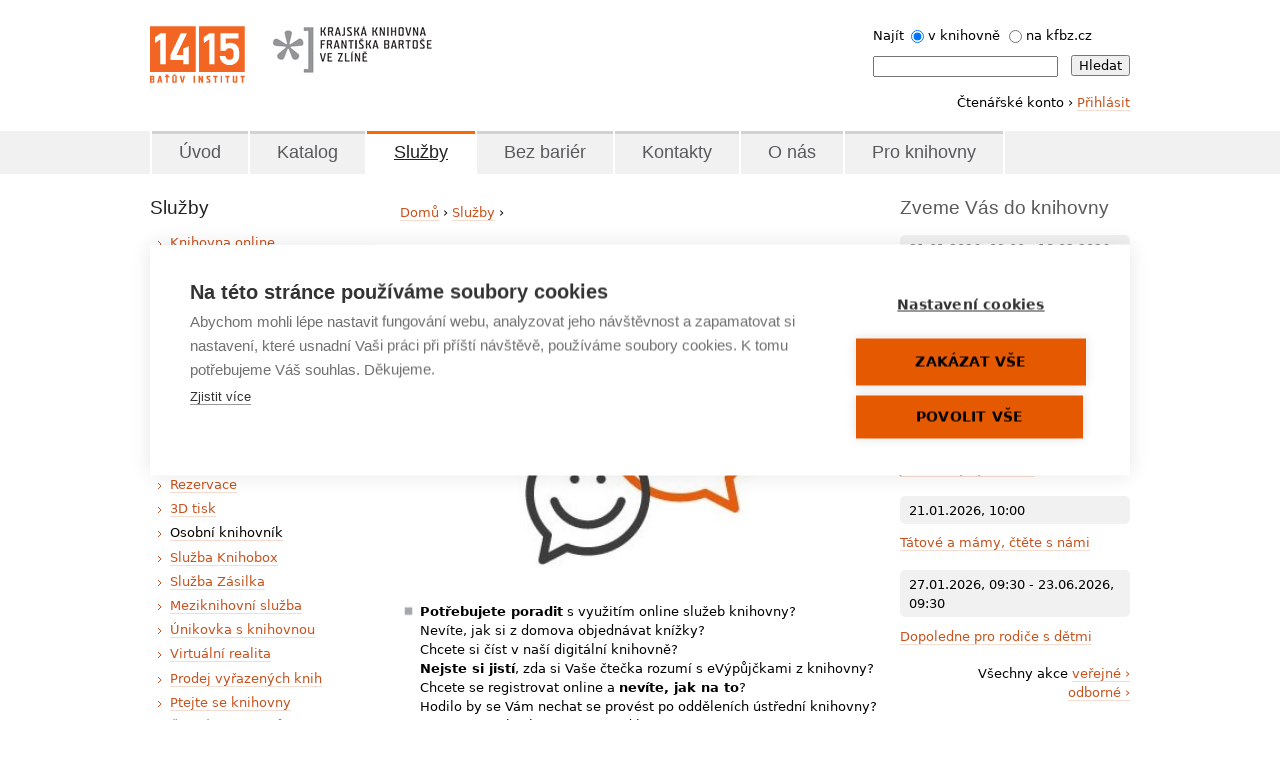

--- FILE ---
content_type: text/html; charset=utf-8
request_url: https://www.kfbz.cz/osobni-knihovnik
body_size: 13798
content:
<!DOCTYPE html>
<!--[if IEMobile 7]><html class="iem7"  lang="cs" dir="ltr"><![endif]-->
<!--[if lte IE 6]><html class="lt-ie9 lt-ie8 lt-ie7"  lang="cs" dir="ltr"><![endif]-->
<!--[if (IE 7)&(!IEMobile)]><html class="lt-ie9 lt-ie8"  lang="cs" dir="ltr"><![endif]-->
<!--[if IE 8]><html class="lt-ie9"  lang="cs" dir="ltr"><![endif]-->
<!--[if (gte IE 9)|(gt IEMobile 7)]><!--><html  lang="cs" dir="ltr" prefix="content: http://purl.org/rss/1.0/modules/content/ dc: http://purl.org/dc/terms/ foaf: http://xmlns.com/foaf/0.1/ og: http://ogp.me/ns# rdfs: http://www.w3.org/2000/01/rdf-schema# sioc: http://rdfs.org/sioc/ns# sioct: http://rdfs.org/sioc/types# skos: http://www.w3.org/2004/02/skos/core# xsd: http://www.w3.org/2001/XMLSchema#"><!--<![endif]-->

<head profile="http://www.w3.org/1999/xhtml/vocab">
  <meta charset="utf-8" />
<link rel="shortcut icon" href="https://www.kfbz.cz/sites/all/themes/kzlin/favicon.ico" type="image/vnd.microsoft.icon" />
<link rel="shortlink" href="/node/4144" />
<link rel="canonical" href="/osobni-knihovnik" />
<meta name="Generator" content="Drupal 7 (http://drupal.org)" />
  <title>Osobní knihovník | Knihovna Zlín</title>

      <meta name="MobileOptimized" content="width">
    <meta name="HandheldFriendly" content="true">
    <meta name="viewport" content="width=device-width">
    <meta http-equiv="cleartype" content="on">

  <link type="text/css" rel="stylesheet" href="https://www.kfbz.cz/sites/default/files/css/css_kShW4RPmRstZ3SpIC-ZvVGNFVAi0WEMuCnI0ZkYIaFw.css" media="all" />
<link type="text/css" rel="stylesheet" href="https://www.kfbz.cz/sites/default/files/css/css_fDrG_yHTtgFgVsv8ZsfnZFbPFLJmUIzbylzJHifFik8.css" media="all" />
<link type="text/css" rel="stylesheet" href="https://www.kfbz.cz/sites/default/files/css/css_fNCY9BeivUa_8ApPpNT7GnNX_C8EvZQDg8NmN63-nCs.css" media="all" />
<link type="text/css" rel="stylesheet" href="https://www.kfbz.cz/sites/default/files/css/css_8l0fJ5FdgRPa8ESw2y-v-eSz_IIqmNK29LvGAtq0-zw.css" media="all" />
<link type="text/css" rel="stylesheet" href="https://www.kfbz.cz/sites/default/files/css/css_fMN9C252YTT_5lcoZ0pr8rpal73q_mBnRgRK6Q7zu38.css" media="all" />
  <script src="https://www.kfbz.cz/sites/default/files/js/js_vDrW3Ry_4gtSYaLsh77lWhWjIC6ml2QNkcfvfP5CVFs.js"></script>
<script src="https://www.kfbz.cz/sites/default/files/js/js_L1jocwMW7yqNRrMdEUa0ucj2m5Pck4JAlnNOz5tZ7Gs.js"></script>
<script src="https://www.kfbz.cz/sites/default/files/js/js_-pj_3lMlswqOIRGwMrNUwwFMkdxKRU8ZujveOFQvIe4.js"></script>
<script src="https://www.kfbz.cz/sites/default/files/js/js_aGwpn0LzCF3tVjjbGO5gzsi-Mza5-R1Q98UXvwLbdEw.js"></script>
<script src="https://www.kfbz.cz/sites/all/modules/contrib/lightbox2/js/lightbox.js?1768670162"></script>
<script src="https://www.kfbz.cz/sites/default/files/js/js_AvsmbvQurXcZ_5chtUjKAjNSD1FS8N91CUn88v-O5CQ.js"></script>
<script>(function(i,s,o,g,r,a,m){i["GoogleAnalyticsObject"]=r;i[r]=i[r]||function(){(i[r].q=i[r].q||[]).push(arguments)},i[r].l=1*new Date();a=s.createElement(o),m=s.getElementsByTagName(o)[0];a.async=1;a.src=g;m.parentNode.insertBefore(a,m)})(window,document,"script","//www.google-analytics.com/analytics.js","ga");ga("create", "UA-4739475-1", {"cookieDomain":"auto"});ga("send", "pageview");</script>
<script src="https://www.kfbz.cz/sites/default/files/js/js_UHicDlVBRBhk3y8kyeQSl3CASaJpe7IYal3cm5bz3hY.js"></script>
<script src="https://www.kfbz.cz/sites/default/files/js/js_Mjy5DT-k4OcEpQN2IkmbmNPbUrGx4rbFYw8qi2yDbS0.js"></script>
<script>jQuery.extend(Drupal.settings, {"basePath":"\/","pathPrefix":"","ajaxPageState":{"theme":"kzlin","theme_token":"td7THkJ9qm6HcJB9Z1IAbrX4slzsaDwuL_xZcLivL7s","js":{"misc\/jquery.js":1,"misc\/jquery.once.js":1,"misc\/drupal.js":1,"misc\/ui\/jquery.ui.core.min.js":1,"misc\/ui\/jquery.ui.datepicker.min.js":1,"modules\/locale\/locale.datepicker.js":1,"sites\/all\/modules\/contrib\/spamspan\/spamspan.js":1,"sites\/all\/modules\/contrib\/extlink\/extlink.js":1,"public:\/\/languages\/cs_nwakCvudaLVgTQg9wLbukCtG9lRTup4u8jfHbBbBS5g.js":1,"sites\/all\/modules\/contrib\/lightbox2\/js\/lightbox.js":1,"sites\/all\/modules\/contrib\/custom_search\/js\/custom_search.js":1,"sites\/all\/modules\/contrib\/google_analytics\/googleanalytics.js":1,"0":1,"misc\/textarea.js":1,"sites\/all\/modules\/contrib\/webform\/js\/webform.js":1,"sites\/all\/modules\/contrib\/hide_submit\/js\/hide_submit.js":1,"sites\/all\/modules\/contrib\/hide_submit\/js\/spin.min.js":1,"sites\/all\/modules\/contrib\/hide_submit\/js\/ladda.min.js":1,"sites\/all\/themes\/kzlin\/js\/script.js":1},"css":{"modules\/system\/system.base.css":1,"modules\/system\/system.menus.css":1,"modules\/system\/system.messages.css":1,"modules\/system\/system.theme.css":1,"misc\/ui\/jquery.ui.core.css":1,"misc\/ui\/jquery.ui.theme.css":1,"misc\/ui\/jquery.ui.datepicker.css":1,"modules\/comment\/comment.css":1,"sites\/all\/modules\/contrib\/date\/date_api\/date.css":1,"sites\/all\/modules\/contrib\/date\/date_popup\/themes\/datepicker.1.7.css":1,"modules\/field\/theme\/field.css":1,"modules\/node\/node.css":1,"modules\/search\/search.css":1,"modules\/user\/user.css":1,"sites\/all\/modules\/contrib\/extlink\/extlink.css":1,"sites\/all\/modules\/contrib\/views\/css\/views.css":1,"sites\/all\/modules\/contrib\/ctools\/css\/ctools.css":1,"sites\/all\/modules\/contrib\/lightbox2\/css\/lightbox.css":1,"sites\/all\/modules\/contrib\/custom_search\/custom_search.css":1,"sites\/all\/modules\/contrib\/webform\/css\/webform.css":1,"sites\/all\/modules\/contrib\/hide_submit\/css\/ladda-themeless.min.css":1,"sites\/all\/modules\/contrib\/hide_submit\/css\/hide_submit.css":1,"sites\/all\/themes\/kzlin\/system.menus.css":1,"sites\/all\/themes\/kzlin\/css\/normalize.css":1,"sites\/all\/themes\/kzlin\/css\/wireframes.css":1,"sites\/all\/themes\/kzlin\/css\/layouts\/custom-responsive-sidebars.css":1,"sites\/all\/themes\/kzlin\/css\/page-backgrounds.css":1,"sites\/all\/themes\/kzlin\/css\/tabs.css":1,"sites\/all\/themes\/kzlin\/css\/pages.css":1,"sites\/all\/themes\/kzlin\/css\/blocks.css":1,"sites\/all\/themes\/kzlin\/css\/navigation.css":1,"sites\/all\/themes\/kzlin\/css\/views-styles.css":1,"sites\/all\/themes\/kzlin\/css\/nodes.css":1,"sites\/all\/themes\/kzlin\/css\/comments.css":1,"sites\/all\/themes\/kzlin\/css\/forms.css":1,"sites\/all\/themes\/kzlin\/css\/fields.css":1,"sites\/all\/themes\/kzlin\/css\/print.css":1,"sites\/all\/themes\/kzlin\/css\/override.css":1,"sites\/all\/themes\/kzlin\/css\/local.css":1}},"lightbox2":{"rtl":"0","file_path":"\/(\\w\\w\/)public:\/","default_image":"\/sites\/all\/modules\/contrib\/lightbox2\/images\/brokenimage.jpg","border_size":10,"font_color":"000","box_color":"fff","top_position":"","overlay_opacity":"0.8","overlay_color":"000","disable_close_click":true,"resize_sequence":0,"resize_speed":400,"fade_in_speed":400,"slide_down_speed":600,"use_alt_layout":false,"disable_resize":false,"disable_zoom":false,"force_show_nav":false,"show_caption":true,"loop_items":false,"node_link_text":"View Image Details","node_link_target":false,"image_count":"Image !current of !total","video_count":"Video !current of !total","page_count":"Page !current of !total","lite_press_x_close":"press \u003Ca href=\u0022#\u0022 onclick=\u0022hideLightbox(); return FALSE;\u0022\u003E\u003Ckbd\u003Ex\u003C\/kbd\u003E\u003C\/a\u003E to close","download_link_text":"","enable_login":false,"enable_contact":false,"keys_close":"c x 27","keys_previous":"p 37","keys_next":"n 39","keys_zoom":"z","keys_play_pause":"32","display_image_size":"original","image_node_sizes":"()","trigger_lightbox_classes":"","trigger_lightbox_group_classes":"","trigger_slideshow_classes":"","trigger_lightframe_classes":"","trigger_lightframe_group_classes":"","custom_class_handler":0,"custom_trigger_classes":"","disable_for_gallery_lists":true,"disable_for_acidfree_gallery_lists":true,"enable_acidfree_videos":true,"slideshow_interval":5000,"slideshow_automatic_start":true,"slideshow_automatic_exit":true,"show_play_pause":true,"pause_on_next_click":false,"pause_on_previous_click":true,"loop_slides":false,"iframe_width":600,"iframe_height":400,"iframe_border":1,"enable_video":false},"custom_search":{"form_target":"_self","solr":0},"hide_submit":{"hide_submit_status":true,"hide_submit_method":"indicator","hide_submit_css":"hide-submit-disable","hide_submit_abtext":"","hide_submit_atext":"","hide_submit_hide_css":"hide-submit-processing","hide_submit_hide_text":"Zpracov\u00e1v\u00e1m...","hide_submit_indicator_style":"expand-left","hide_submit_spinner_color":"#000","hide_submit_spinner_lines":12,"hide_submit_hide_fx":0,"hide_submit_reset_time":20000},"extlink":{"extTarget":"_blank","extClass":0,"extLabel":"(link is external)","extImgClass":0,"extSubdomains":1,"extExclude":"","extInclude":"","extCssExclude":"","extCssExplicit":"","extAlert":0,"extAlertText":"This link will take you to an external web site. We are not responsible for their content.","mailtoClass":0,"mailtoLabel":"(link sends e-mail)"},"googleanalytics":{"trackOutbound":1,"trackMailto":1,"trackDownload":1,"trackDownloadExtensions":"7z|aac|arc|arj|asf|asx|avi|bin|csv|doc(x|m)?|dot(x|m)?|exe|flv|gif|gz|gzip|hqx|jar|jpe?g|js|mp(2|3|4|e?g)|mov(ie)?|msi|msp|pdf|phps|png|ppt(x|m)?|pot(x|m)?|pps(x|m)?|ppam|sld(x|m)?|thmx|qtm?|ra(m|r)?|sea|sit|tar|tgz|torrent|txt|wav|wma|wmv|wpd|xls(x|m|b)?|xlt(x|m)|xlam|xml|z|zip"},"urlIsAjaxTrusted":{"\/osobni-knihovnik":true},"webform":{"conditionals":{"webform-client-form-4144":{"ruleGroups":{"rgid_0":{"andor":null,"actions":{"aid_0":{"target":"webform-component--e-mail","invert":0,"action":"require","argument":"17:30"}},"rules":{"rid_0":{"source":"webform-component--telefon","value":"","callback":"conditionalOperatorStringEmpty"}}}},"sourceMap":{"webform-component--telefon":{"rgid_0":"rgid_0"}},"values":[]}}},"jquery":{"ui":{"datepicker":{"isRTL":false,"firstDay":"1"}}}});</script>
      <!--[if lt IE 9]>
    <script src="/sites/all/themes/zen/js/html5-respond.js"></script>
    <![endif]-->
  </head>
<body class="html not-front not-logged-in two-sidebars page-node page-node- page-node-4144 node-type-webform section-osobni-knihovnik" >
      <p id="skip-link">
      <a href="#main-menu" class="element-invisible element-focusable">Jump to navigation</a>
    </p>
      <header id="header" role="banner">
  <div id="header-in">
    

          <a href="/" title="Domů" rel="home" id="logo"><img src="https://www.kfbz.cz/sites/all/themes/kzlin/logo.png" alt="Domů" /></a>
    
          <div id="name-and-slogan">
                  <h1 id="site-name">
            <a href="/" title="Krajská knihovna Františka Bartoše" rel="home"><img src="/sites/all/themes/kzlin/images/logo2.png" alt="Krajská knihovna Františka Bartoše" /></a>
          </h1>
        

      </div><!-- /#name-and-slogan -->
    
      <div class="header__region region region-header">
    <div id="block-custom-search-blocks-1" class="block block-custom-search-blocks first odd count-1">

      
  <form class="search-form" role="search" action="/osobni-knihovnik" method="post" id="custom-search-blocks-form-1" accept-charset="UTF-8"><div><div class="form-item form-type-radios form-item-custom-search-paths">
  <label for="edit-custom-search-paths">Najít </label>
 <div id="edit-custom-search-paths" class="form-radios"><div class="form-item form-type-radio form-item-custom-search-paths">
 <input type="radio" id="edit-custom-search-paths-httpskatalogkfbzczsearchtypeglobalq-key" name="custom_search_paths" value="https://katalog.kfbz.cz/search?type=global&amp;q=[key]" checked="checked" class="form-radio" />  <label class="option" for="edit-custom-search-paths-httpskatalogkfbzczsearchtypeglobalq-key">v knihovně </label>

</div>
<div class="form-item form-type-radio form-item-custom-search-paths">
 <input type="radio" id="edit-custom-search-paths-searchnode-key" name="custom_search_paths" value="search/node/[key]" class="form-radio" />  <label class="option" for="edit-custom-search-paths-searchnode-key">na kfbz.cz </label>

</div>
</div>
</div>
<div class="form-item form-type-textfield form-item-custom-search-blocks-form-1">
  <label class="element-invisible" for="edit-custom-search-blocks-form-1--2">Najít </label>
 <input title="Zadejte hledaný termín." class="custom-search-box form-text" placeholder="" type="text" id="edit-custom-search-blocks-form-1--2" name="custom_search_blocks_form_1" value="" size="21" maxlength="128" />
</div>
<div class="form-actions form-wrapper" id="edit-actions--2"><input type="submit" id="edit-submit--2" name="op" value="Hledat" class="form-submit" /></div><input type="hidden" name="delta" value="1" />
<input type="hidden" name="form_build_id" value="form-AOxjXyzCTk5u8nhxYb3ctK4CiJtiMD2Cb9W1rwIkAfc" />
<input type="hidden" name="form_id" value="custom_search_blocks_form_1" />
</div></form>
</div><!-- /.block -->
<div id="block-block-1" class="block block-block last even count-2">

      
  
<!-- Global site tag (gtag.js) - Google Analytics -->
<script async="" src="https://www.googletagmanager.com/gtag/js?id=G-E4JFWW4P1G"></script>
<script>
<!--//--><![CDATA[// ><!--

  window.dataLayer = window.dataLayer || [];
  function gtag(){dataLayer.push(arguments);}
  gtag('js', new Date());

  gtag('config', 'G-E4JFWW4P1G');

//--><!]]>
</script>


<script src="https://cookiehub.net/c2/517c14a9.js"></script>
<script type="text/javascript">
<!--//--><![CDATA[// ><!--

document.addEventListener("DOMContentLoaded", function(event) {
var cpm = {};
window.cookiehub.load(cpm);
});

//--><!]]>
</script>


<p>Čtenářské konto › <a href="https://katalog.kfbz.cz/?showLogin=true" target="_blank">Přihlásit</a></p>



</div><!-- /.block -->
  </div>
  </div>
</header>
<div id="navigation">
             <nav id="main-menu" role="navigation">
          <h2 class="element-invisible">Hlavní menu</h2><ul class="links inline clearfix"><li class="menu-791 first"><a href="/" title="">Úvod</a></li>
<li class="menu-713"><a href="/katalogy-soupisy-bibliografie" title="">Katalog</a></li>
<li class="menu-724 active-trail"><a href="/sluzby-knihovny-dostupne-z-domova" title="" class="active-trail">Služby</a></li>
<li class="menu-2100"><a href="/knihovna-bez-barier" title="Knihovna bez bariér">Bez bariér</a></li>
<li class="menu-727"><a href="/prehled-kontaktu" title="">Kontakty</a></li>
<li class="menu-730"><a href="/o-knihovne" title="">O nás</a></li>
<li class="menu-733 last"><a href="/aktuality-pro-knihovny" title="">Pro knihovny</a></li>
</ul>        </nav>
      
      
</div><!-- /#navigation -->
<div id="page">
  <div id="main">

    <div id="content" class="column" role="main">
            <nav class="breadcrumb" role="navigation"><h2 class="element-invisible">Jste zde</h2><ol><li><a href="/">Domů</a> › </li><li><a href="/sluzby-knihovny-dostupne-z-domova" title="">Služby</a> › </li></ol></nav>      <a id="main-content"></a>
                    <h1 class="title" id="page-title">Osobní knihovník</h1>
                                          


<article class="node-4144 node node-webform node-promoted view-mode-full clearfix" about="/osobni-knihovnik" typeof="sioc:Item foaf:Document">

      <header>
                  <span property="dc:title" content="Osobní knihovník" class="rdf-meta element-hidden"></span><span property="sioc:num_replies" content="0" datatype="xsd:integer" class="rdf-meta element-hidden"></span>
      
          </header>
  
  <div class="field field-name-body field-type-text-with-summary field-label-hidden"><div class="field-items"><div class="field-item even" property="content:encoded"><h2>Individuální konzultační služba </h2>
<p style="text-align:center;"><img src="/sites/default/files/souboryredakce/osobni_knihovnik_temp.jpg" width="250px" alt="Služba Osobní knihovník  class=" center="" /></p>
<ul>
<li><strong>Potřebujete poradit</strong> s využitím online služeb knihovny?<br /> Nevíte, jak si z domova objednávat knížky? <br />Chcete si číst v naší digitální knihovně? <br /><strong>Nejste si jistí</strong>, zda si Vaše čtečka rozumí s eVýpůjčkami z knihovny? <br />Chcete se registrovat online a <strong>nevíte, jak na to</strong>?<br /> Hodilo by se Vám nechat se provést po odděleních ústřední knihovny? <br /><strong>Přejete si</strong>, abychom Vám poradili, co číst? <br />Nebo toužíte vědět cokoliv jiného o knihovně a <strong>nebojíte se zeptat</strong>?
</li>
<p>
</p><li><strong>Ozvěte se nám, uděláme si čas jenom na Vás</strong>.</li>
<p>
</p><li>Službu osobního knihovníka nabízíme pouze po <strong>předchozí rezervaci termínu</strong>, abychom se mohli na konzultaci dobře připravit a vybrat toho nejvhodnějšího knihovníka, který se Vám bude věnovat.</li>
</ul>
<h2>Jak to funguje</h2>
<ul>
<li>Prostřednictvím následujícího <strong>online formuláře</strong> si <strong>zadejte požadavek</strong> na službu Osobní knihovník.</li>
<li>Na Váš <strong>telefon nebo e-mail</strong> Vám potvrdíme zvolený termín a způsob komunikace, případně si upřesníme podrobnosti.</li>
<li>V dohodnutém termínu se osobně setkáte či telefonicky/online propojíte s osobním knihovníkem, který Vám pomůže vyřešit Váš požadavek.</li>
<li>Služba je <strong>zdarma</strong> a její maximální <strong>délka trvání je 30 minut</strong>.</li>
<li>Službu lze poskytnout pouze během <strong> pracovních dnů</strong>, se začátkem v rozmezí <strong>9-17.30 hodin</strong>.</li>
<li>Osobní setkání je možné pouze v ústřední knihovně.</li>
<li>Online komunikace může probíhat v aplikaci WhatsApp, na webovém chatu knihovny, v prostředí Zoom nebo Google Meet.</li>
<li>Knihovna si vyhrazuje právo požadavek na službu Osobní knihovník v určitých případech odmítnout.</li>


</ul>
<h2>Objednávkový formulář</h2></div></div></div><form class="webform-client-form webform-client-form-4144" enctype="multipart/form-data" action="/osobni-knihovnik" method="post" id="webform-client-form-4144" accept-charset="UTF-8"><div><div  class="form-item webform-component webform-component-textfield webform-component--krestni-jmeno">
  <label for="edit-submitted-krestni-jmeno">Křestní jméno <span class="form-required" title="Toto pole je vyžadováno.">*</span></label>
 <input required="required" type="text" id="edit-submitted-krestni-jmeno" name="submitted[krestni_jmeno]" value="" size="60" maxlength="128" class="form-text required" />
</div>
<div  class="form-item webform-component webform-component-textfield webform-component--prijmeni">
  <label for="edit-submitted-prijmeni">Příjmení <span class="form-required" title="Toto pole je vyžadováno.">*</span></label>
 <input required="required" type="text" id="edit-submitted-prijmeni" name="submitted[prijmeni]" value="" size="60" maxlength="128" class="form-text required" />
</div>
<div  class="form-item webform-component webform-component-number webform-component--telefon">
  <label for="edit-submitted-telefon">Telefon <span class="form-required" title="Toto pole je vyžadováno.">*</span></label>
  <div class="description">Uveďte, prosím, Vaše kontaktní údaje.</div>
<input required="required" type="text" id="edit-submitted-telefon" name="submitted[telefon]" step="1" class="form-text form-number required" />
</div>
<div  class="form-item webform-component webform-component-email webform-component--e-mail">
  <label for="edit-submitted-e-mail">E-mail <span class="form-required" title="Toto pole je vyžadováno.">*</span></label>
  <div class="description">Uveďte, prosím, Vaše kontaktní údaje.</div>
<input required="required" class="email form-text form-email required" type="text" pattern="((&quot;[^&lt;&gt;&quot;]*?&quot;|[^&lt;&gt;&quot;,]*?) *&lt;[a-zA-Z0-9.!#$%&amp;’*+/=?^_`{|}~-]+@[a-zA-Z0-9-]+(?:\.[a-zA-Z0-9-]+)*&gt;|[a-zA-Z0-9.!#$%&amp;’*+/=?^_`{|}~-]+@[a-zA-Z0-9-]+(?:\.[a-zA-Z0-9-]+)*)" id="edit-submitted-e-mail" name="submitted[e_mail]" size="60" />
</div>
<div  class="form-item webform-component webform-component-textarea webform-component--predmet-vaseho-zajmu">
  <label for="edit-submitted-predmet-vaseho-zajmu">Předmět Vašeho zájmu <span class="form-required" title="Toto pole je vyžadováno.">*</span></label>
  <div class="description">Uveďte problém nebo oblast, kterou potřebujete konzultovat s osobním knihovníkem.</div>
<div class="form-textarea-wrapper resizable"><textarea required="required" id="edit-submitted-predmet-vaseho-zajmu" name="submitted[predmet_vaseho_zajmu]" cols="60" rows="5" class="form-textarea required"></textarea></div>
</div>
<div  class="form-item webform-component webform-component-radios webform-component--zpusob-komunikace">
  <label for="edit-submitted-zpusob-komunikace">Způsob komunikace <span class="form-required" title="Toto pole je vyžadováno.">*</span></label>
  <div class="description">Zvolte si způsob komunikace s osobním knihovníkem.</div>
<div id="edit-submitted-zpusob-komunikace" class="form-radios"><div class="form-item form-type-radio form-item-submitted-zpusob-komunikace">
 <input required="required" type="radio" id="edit-submitted-zpusob-komunikace-1" name="submitted[zpusob_komunikace]" value="osobne" class="form-radio" />  <label class="option" for="edit-submitted-zpusob-komunikace-1">osobně v ústřední knihovně </label>

</div>
<div class="form-item form-type-radio form-item-submitted-zpusob-komunikace">
 <input required="required" type="radio" id="edit-submitted-zpusob-komunikace-2" name="submitted[zpusob_komunikace]" value="telefon" class="form-radio" />  <label class="option" for="edit-submitted-zpusob-komunikace-2">telefonicky </label>

</div>
<div class="form-item form-type-radio form-item-submitted-zpusob-komunikace">
 <input required="required" type="radio" id="edit-submitted-zpusob-komunikace-3" name="submitted[zpusob_komunikace]" value="chat" class="form-radio" />  <label class="option" for="edit-submitted-zpusob-komunikace-3">online přes chat na webu knihovny </label>

</div>
<div class="form-item form-type-radio form-item-submitted-zpusob-komunikace">
 <input required="required" type="radio" id="edit-submitted-zpusob-komunikace-4" name="submitted[zpusob_komunikace]" value="whatsapp" class="form-radio" />  <label class="option" for="edit-submitted-zpusob-komunikace-4">online přes WhatsApp </label>

</div>
<div class="form-item form-type-radio form-item-submitted-zpusob-komunikace">
 <input required="required" type="radio" id="edit-submitted-zpusob-komunikace-5" name="submitted[zpusob_komunikace]" value="zoom" class="form-radio" />  <label class="option" for="edit-submitted-zpusob-komunikace-5">online přes Zoom </label>

</div>
<div class="form-item form-type-radio form-item-submitted-zpusob-komunikace">
 <input required="required" type="radio" id="edit-submitted-zpusob-komunikace-6" name="submitted[zpusob_komunikace]" value="meet" class="form-radio" />  <label class="option" for="edit-submitted-zpusob-komunikace-6">online přes Google Meet </label>

</div>
</div>
</div>
<div  class="form-item webform-component webform-component-date webform-component--pozadovane-datum-konzultace">
  <label for="edit-submitted-pozadovane-datum-konzultace">Požadované datum konzultace <span class="form-required" title="Toto pole je vyžadováno.">*</span></label>
  <div class="description">Vyberte v kalendáři den, kdy se Vám konzultace s osobním knihovníkem nejlépe hodí. Služba se poskytuje pouze v pracovních dnech.</div>
<div class="webform-container-inline webform-datepicker"><div class="form-item form-type-select form-item-submitted-pozadovane-datum-konzultace-day">
  <label class="element-invisible" for="edit-submitted-pozadovane-datum-konzultace-day">Den </label>
 <select class="day form-select" required="required" id="edit-submitted-pozadovane-datum-konzultace-day" name="submitted[pozadovane_datum_konzultace][day]"><option value="" selected="selected">Den</option><option value="1">1</option><option value="2">2</option><option value="3">3</option><option value="4">4</option><option value="5">5</option><option value="6">6</option><option value="7">7</option><option value="8">8</option><option value="9">9</option><option value="10">10</option><option value="11">11</option><option value="12">12</option><option value="13">13</option><option value="14">14</option><option value="15">15</option><option value="16">16</option><option value="17">17</option><option value="18">18</option><option value="19">19</option><option value="20">20</option><option value="21">21</option><option value="22">22</option><option value="23">23</option><option value="24">24</option><option value="25">25</option><option value="26">26</option><option value="27">27</option><option value="28">28</option><option value="29">29</option><option value="30">30</option><option value="31">31</option></select>
</div>
<div class="form-item form-type-select form-item-submitted-pozadovane-datum-konzultace-month">
  <label class="element-invisible" for="edit-submitted-pozadovane-datum-konzultace-month">Měsíc </label>
 <select class="month form-select" required="required" id="edit-submitted-pozadovane-datum-konzultace-month" name="submitted[pozadovane_datum_konzultace][month]"><option value="" selected="selected">Měsíc</option><option value="1">Led</option><option value="2">Úno</option></select>
</div>
<div class="form-item form-type-select form-item-submitted-pozadovane-datum-konzultace-year">
  <label class="element-invisible" for="edit-submitted-pozadovane-datum-konzultace-year">Rok </label>
 <select class="year form-select" required="required" id="edit-submitted-pozadovane-datum-konzultace-year" name="submitted[pozadovane_datum_konzultace][year]"><option value="" selected="selected">Rok</option><option value="2026">2026</option></select>
</div>
<input type="image" src="/sites/all/modules/contrib/webform/images/calendar.png" class="webform-calendar webform-calendar-start-2026-01-18 webform-calendar-end-2026-02-17 webform-calendar-day-1" alt="Otevřít popup kalendář" title="Otevřít popup kalendář" />
</div>
</div>
<div  class="form-item webform-component webform-component-time webform-component--pozadovany-cas-konzultace">
  <label for="edit-submitted-pozadovany-cas-konzultace">Požadovaný čas konzultace <span class="form-required" title="Toto pole je vyžadováno.">*</span></label>
  <div class="description">Uveďte čas, kdy se Vám konzultace s osobním knihovníkem nejlépe hodí. Poslední možný začátek konzultace je v 17.30.</div>
<div class="webform-container-inline"><div class="form-item form-type-select form-item-submitted-pozadovany-cas-konzultace-hour">
  <label class="element-invisible" for="edit-submitted-pozadovany-cas-konzultace-hour">Hodina </label>
 <select class="hour form-select" required="required" id="edit-submitted-pozadovany-cas-konzultace-hour" name="submitted[pozadovany_cas_konzultace][hour]"><option value="" selected="selected">Hodina</option><option value="9">9</option><option value="10">10</option><option value="11">11</option><option value="12">12</option><option value="13">13</option><option value="14">14</option><option value="15">15</option><option value="16">16</option><option value="17">17</option></select>
</div>
:<div class="form-item form-type-select form-item-submitted-pozadovany-cas-konzultace-minute">
  <label class="element-invisible" for="edit-submitted-pozadovany-cas-konzultace-minute">Minuta </label>
 <select class="minute form-select" required="required" id="edit-submitted-pozadovany-cas-konzultace-minute" name="submitted[pozadovany_cas_konzultace][minute]"><option value="">Minuta</option><option value="0" selected="selected">00</option><option value="15">15</option><option value="30">30</option><option value="45">45</option></select>
</div>
</div>
</div>
<div  class="form-item webform-component webform-component-radios webform-component--souhlas">
  <label for="edit-submitted-souhlas">Souhlas se zpracováním osobních údajů <span class="form-required" title="Toto pole je vyžadováno.">*</span></label>
 <div id="edit-submitted-souhlas" class="form-radios"><div class="form-item form-type-radio form-item-submitted-souhlas">
 <input required="required" type="radio" id="edit-submitted-souhlas-1" name="submitted[souhlas]" value="souhlas" class="form-radio" />  <label class="option" for="edit-submitted-souhlas-1">S uvedeným zpracováním uděluji svůj výslovný souhlas </label>

</div>
</div>
 <div class="description">Uděluji tímto souhlas Krajské knihovně Františka Bartoše ve Zlíně, Vavrečkova 7040, 760 01 Zlín, která je správcem údajů, aby v souladu s Nařízením Evropského parlamentu a rady (EU) 2016/679 (GDPR) a dalšími platnými právními předpisy zpracovávala tyto osobní údaje: jméno a příjmení, e-mail, telefon. Osobní údaje jsou zpracovávány za účelem evidence služby Osobní knihovník a nebudou poskytnuty jiným osobám. </div>
</div>
<input type="hidden" name="details[sid]" />
<input type="hidden" name="details[page_num]" value="1" />
<input type="hidden" name="details[page_count]" value="1" />
<input type="hidden" name="details[finished]" value="0" />
<input type="hidden" name="form_build_id" value="form-capyW1nz2Xuh4vAsVgKQedMAaFzOSAcS-hkWjFwq-2E" />
<input type="hidden" name="form_id" value="webform_client_form_4144" />
<div class="form-actions"><input class="webform-submit button-primary form-submit" type="submit" name="op" value="Odeslat" /></div></div></form>
  <!-- Latest update -->
      <p class="changed">
      Poslední změna: 20.04.2022    </p>
  
  
  
</article><!-- /.node -->
                            </div><!-- /#content -->

    
          <aside class="sidebars">
          <section class="region region-sidebar-first column sidebar">
    <div id="block-menu-block-1" class="block block-menu-block first odd count-1" role="navigation">

        <h2 class="block__title block-title">Služby</h2>
    
  <div class="menu-block-wrapper menu-block-1 menu-name-main-menu parent-mlid-0 menu-level-2">
  <ul class="menu"><li class="menu__item is-leaf first leaf menu-mlid-2090"><a href="/sluzby-knihovny-dostupne-z-domova" class="menu__link">Knihovna online</a></li>
<li class="menu__item is-leaf leaf menu-mlid-958"><a href="/registrace" class="menu__link">Registrace</a></li>
<li class="menu__item is-leaf leaf menu-mlid-936"><a href="/pujcovani" title="Informace o půjčování knih, časopisů, CD a dalších dokumentů" class="menu__link">Půjčování</a></li>
<li class="menu__item is-leaf leaf menu-mlid-2136"><a href="/vraceni" class="menu__link">Vracení</a></li>
<li class="menu__item is-leaf leaf menu-mlid-950"><a href="/ctenarske-konto" class="menu__link">Čtenářské konto</a></li>
<li class="menu__item is-leaf leaf menu-mlid-951"><a href="/prodlouzeni-prolongace-vypujcni-lhuty" title="Prodloužení (prolongace) výpůjční lhůty" class="menu__link">Prodloužení výpůjček</a></li>
<li class="menu__item is-leaf leaf menu-mlid-2149"><a href="/evypujcky-audiovypujcky" class="menu__link">eVýpůjčky a audioVýpůjčky</a></li>
<li class="menu__item is-leaf leaf menu-mlid-2131"><a href="/darkovy-poukaz" class="menu__link">Dárkový poukaz</a></li>
<li class="menu__item is-leaf leaf menu-mlid-2152"><a href="/pujcovani-chytrych-telefonu-tabletu" class="menu__link">Půjčování telefonů a tabletů</a></li>
<li class="menu__item is-leaf leaf menu-mlid-1822"><a href="/objednavky" title="Objednání a odložení knih a dalších dokumentů" class="menu__link">Objednávky</a></li>
<li class="menu__item is-leaf leaf menu-mlid-952"><a href="/rezervace-zamluvky" title="Rezervace (zámluvky)" class="menu__link">Rezervace</a></li>
<li class="menu__item is-leaf leaf menu-mlid-2153"><a href="/3d-tisk" class="menu__link">3D tisk</a></li>
<li class="menu__item is-active is-active-trail is-leaf leaf active-trail active menu-mlid-2128"><a href="/osobni-knihovnik" title="Individuální konzultační služba" class="menu__link is-active-trail active-trail active">Osobní knihovník</a></li>
<li class="menu__item is-leaf leaf menu-mlid-2120"><a href="/sluzba-knihobox" class="menu__link">Služba Knihobox</a></li>
<li class="menu__item is-leaf leaf menu-mlid-2098"><a href="/sluzba-zasilka" class="menu__link">Služba Zásilka</a></li>
<li class="menu__item is-leaf leaf menu-mlid-953"><a href="/meziknihovni-vypujcni-reprograficka-sluzba-mvs-pro-uzivatele" title="Meziknihovní výpůjční a reprografická služba (MVS) pro uživatele" class="menu__link">Meziknihovní služba</a></li>
<li class="menu__item is-leaf leaf menu-mlid-2169"><a href="/recept-na-dobrodruzstvi" class="menu__link">Únikovka s knihovnou</a></li>
<li class="menu__item is-leaf leaf menu-mlid-2173"><a href="/virtualni-realita" class="menu__link">Virtuální realita</a></li>
<li class="menu__item is-leaf leaf menu-mlid-2099"><a href="/prodej-vyrazenych-knih-7" class="menu__link">Prodej vyřazených knih</a></li>
<li class="menu__item is-leaf leaf menu-mlid-725"><a href="/ptejte-se-knihovny" class="menu__link">Ptejte se knihovny</a></li>
<li class="menu__item is-leaf leaf menu-mlid-2078"><a href="/cterad-ctenaruv-radce" class="menu__link">ČTERÁD - čtenářův rádce</a></li>
<li class="menu__item is-leaf leaf menu-mlid-954"><a href="/irc" title="Rešerše a bibliografie" class="menu__link">Informační, rešeršní a bibliografické služby</a></li>
<li class="menu__item is-leaf leaf menu-mlid-955"><a href="/internet-wifi" title="Veřejný internet na počítačích knihovny a připojení k internetu bezdrátovou sítí (wifi) z vlastních zařízení" class="menu__link">Internet a wifi</a></li>
<li class="menu__item is-leaf leaf menu-mlid-956"><a href="/kopirovani-tisk" class="menu__link">Kopírování</a></li>
<li class="menu__item is-leaf leaf menu-mlid-1821"><a href="/mediateka-hudba-mluvene-slovo-ve-streamu" title="Mediatéka nabízí k poslechu v knihovně stovky CD s hudbou a mluveným slovem ve streamu" class="menu__link">Mediatéka</a></li>
<li class="menu__item is-collapsed collapsed menu-mlid-957"><a href="/sluzby-pro-skoly" class="menu__link">Služby pro školy</a></li>
<li class="menu__item is-leaf leaf menu-mlid-2072"><a href="/do-knihovny-od-malicka" class="menu__link">Do knihovny od malička</a></li>
<li class="menu__item is-leaf leaf menu-mlid-2085"><a href="/kniha-do-domu" class="menu__link">Kniha do domu</a></li>
<li class="menu__item is-leaf leaf menu-mlid-2073"><a href="/kniha-do-vlaku-0" class="menu__link">Kniha do vlaku</a></li>
<li class="menu__item is-leaf leaf menu-mlid-2080"><a href="/putovni-vystavy" class="menu__link">Putovní výstavy</a></li>
<li class="menu__item is-leaf leaf menu-mlid-1992"><a href="/ochrana-osobnich-udaju" class="menu__link">Ochrana osobních údajů</a></li>
<li class="menu__item is-leaf leaf menu-mlid-960"><a href="/smluvni-ceny-nahrady-za-poskytovane-knihovnicke-informacni-sluzby" class="menu__link">Ceník</a></li>
<li class="menu__item is-expanded last expanded menu-mlid-1814"><a href="/knihovni-rad-krajske-knihovny-frantiska-bartose-ve-zline" title="Knihovní řád Krajské knihovny Františka Bartoše ve Zlíně - aktuální úplné znění" class="menu__link">Knihovní řád</a><ul class="menu"><li class="menu__item is-leaf first leaf menu-mlid-2116"><a href="/knihovni-rad" class="menu__link">Úplné znění Knihovního řádu</a></li>
<li class="menu__item is-leaf leaf menu-mlid-1824"><a href="/navstevni-rad-ustredni-knihovny-krajske-knihovny-frantiska-bartose-ve-zline" class="menu__link">Návštěvní řád ústřední knihovny</a></li>
<li class="menu__item is-leaf last leaf menu-mlid-1986"><a href="/navstevni-rad-pobocek-krajske-knihovny-frantiska-bartose-ve-zline" class="menu__link">Návštěvní řád poboček</a></li>
</ul></li>
</ul></div>

</div><!-- /.block -->
<div id="block-block-2" class="block block-block last even count-2">

        <h2 class="block__title block-title">Doporučujeme</h2>
    
  <p><!--
<p><a href="/s-knizkou-do-zivota-bookstart" target="_blank" title="Bookstart - S knížkou do života (otevře se v novém okně / panelu)"><img  src="/sites/default/files/souboryredakce/bookstartlogo_120.jpg" alt="Bookstart - S knížkou do života - logo" title="Bookstart - S knížkou do života - logo" width="120" height="138" / ></a></p>
--></p>
<p><a href="https://www.kfbz.cz/podcast-na-vlne" title="Podcast Na vlně"><img src="/sites/default/files/souboryredakce/120_60_doporucujeme.jpg" alt="Podcast Na vlně" title="Podcast Na vlně" width="119" height="56" /></a></p>
<p><a href="http://kramerius.kfbz.cz/" target="_blank" title="Digitální knihovna KKFBZ v systému Kramerius (otevře se v novém okně / panelu)"><img src="/sites/default/files/souboryredakce/kramerius_kfbz_banner_120_60_02.jpg" alt="kramerius.kfbz.cz - logo" title="kramerius.kfbz.cz - logo" width="120" height="60" /></a></p>
<p><a href="http://www.knihovny.cz/" target="_blank" title="Knihovny.cz - české knihovny na jednom místě (otevře se v novém okně / panelu)"><img src="/sites/default/files/souboryredakce/knihovnycz_120x60.png" alt="Knihovny.cz - logo" title="Knihovny.cz - logo" width="120" height="60" /></a></p>
<p><a href="http://deti.kfbz.cz/" target="_blank" title="Zlínská knihovnička - blog oddělení pro děti [nové okno]"><img src="/sites/default/files/souboryredakce/zlinska_knihovnicka_logo_120_60.gif" alt="Zlínská knihovnička - blog oddělení pro děti" title="Zlínská knihovnička - blog oddělení pro děti" width="120" height="60" /></a></p>
<p><a href="http://www.frantisekbartos.cz/" target="_blank" title="Web o Františku Bartošovi [nové okno]"><img src="/sites/default/files/souboryredakce/web_fb_banner_120_60_static.gif" alt="Web o Františku Bartošovi" title="Web o Františku Bartošovi" width="120" height="60" /></a></p>
<p><a href="batovske-noviny-zachrana-zpristupneni" title="Baťovské noviny digitálně [nové okno]"><img src="/sites/default/files/souboryredakce/sdeleni_zlin_120_60.gif" alt="Baťovské noviny digitálně" title="Baťovské noviny Sdělení/Zlín digitálně" width="120" height="60" /></a></p>
<p><a href="knihovna-primatoru-0" title="Knihovna primátorů"><img src="/sites/default/files/souboryredakce/knihovna_primatoru_bar1.jpg" alt="Knihovna primátorů" title="Knihovna primátorů" width="119" height="60" /></a></p>
<p><a href="http://knihovnyzlin.cz/" target="_blank" title="Knihovny Zlín - souborný katalog zlínských knihoven [nové okno]"><img src="/sites/default/files/souboryredakce/button_1.png" alt="Knihovny Zlín - souborný katalog zlínských knihoven" title="Knihovny Zlín - souborný katalog zlínských knihoven" width="120" height="60" /></a></p>
<p><a href="http://tomasbata.org/" target="_blank" title="Web o Tomáši Baťovi [nové okno]"><img src="/sites/default/files/souboryredakce/bataweb_120x60.jpg" alt="Web o Tomáši Baťovi" title="Web o Tomáši Baťovi" width="120" height="60" /></a></p>
<!--
<p><a href="http://cteni-pomaha.cz" target="_blank" title="Čtení pomáhá [nové okno]"><img  src="/sites/default/files/souboryredakce/cteni-pomaha_120_60.png" alt="Čtení pomáhá" title="Čtení pomáhá" width="120" height="60" / ></a></p>
-->
</div><!-- /.block -->
  </section>
          <section class="region region-sidebar-second column sidebar">
    <div id="block-views-event-block-3" class="block block-views first odd count-1">

        <h2 class="block__title block-title">Zveme Vás do knihovny</h2>
    
  <div class="view view-event view-id-event view-display-id-block_3 clearfix view-dom-id-6b148f8667e23cab0583635a3692965b">
        
  
  
      <div class="view-content">
        <div class="views-row views-row-1 views-row-odd views-row-first">
      
  <div class="views-field views-field-field-eventdate-1">        <div class="field-content"><div class="date-display-range"><span class="date-display-start" property="dc:date" datatype="xsd:dateTime" content="2026-01-21T09:00:00+01:00">21.01.2026, 09:00</span> - <span class="date-display-end" property="dc:date" datatype="xsd:dateTime" content="2026-02-18T10:00:00+01:00">18.02.2026, 10:00</span></div></div>  </div>  
  <div class="views-field views-field-title">        <span class="field-content"><a href="/chytry-telefon-26">Jak na chytrý telefon </a></span>  </div>  </div>
  <div class="views-row views-row-2 views-row-even">
      
  <div class="views-field views-field-field-eventdate-1">        <div class="field-content"><div class="date-display-range"><span class="date-display-start" property="dc:date" datatype="xsd:dateTime" content="2026-01-21T09:00:00+01:00">21.01.2026, 09:00</span> - <span class="date-display-end" property="dc:date" datatype="xsd:dateTime" content="2026-03-18T10:00:00+01:00">18.03.2026, 10:00</span></div></div>  </div>  
  <div class="views-field views-field-title">        <span class="field-content"><a href="/seniortech-2026">SeniorTech 2026</a></span>  </div>  </div>
  <div class="views-row views-row-3 views-row-odd">
      
  <div class="views-field views-field-field-eventdate-1">        <div class="field-content"><span class="date-display-single" property="dc:date" datatype="xsd:dateTime" content="2026-01-21T09:00:00+01:00">21.01.2026, 09:00</span></div>  </div>  
  <div class="views-field views-field-title">        <span class="field-content"><a href="/jak-na-chytry-telefon-6">Jak na chytrý telefon</a></span>  </div>  </div>
  <div class="views-row views-row-4 views-row-even">
      
  <div class="views-field views-field-field-eventdate-1">        <div class="field-content"><span class="date-display-single" property="dc:date" datatype="xsd:dateTime" content="2026-01-21T10:00:00+01:00">21.01.2026, 10:00</span></div>  </div>  
  <div class="views-field views-field-title">        <span class="field-content"><a href="/tatove-mamy-ctete-s-nami-15">Tátové a mámy, čtěte s námi</a></span>  </div>  </div>
  <div class="views-row views-row-5 views-row-odd views-row-last">
      
  <div class="views-field views-field-field-eventdate-1">        <div class="field-content"><div class="date-display-range"><span class="date-display-start" property="dc:date" datatype="xsd:dateTime" content="2026-01-27T09:30:00+01:00">27.01.2026, 09:30</span> - <span class="date-display-end" property="dc:date" datatype="xsd:dateTime" content="2026-06-23T09:30:00+02:00">23.06.2026, 09:30</span></div></div>  </div>  
  <div class="views-field views-field-title">        <span class="field-content"><a href="/dopoledne-pro-rodice-s-detmi-18">Dopoledne pro rodiče s dětmi</a></span>  </div>  </div>
    </div>
  
  
  
  
  
  
</div>
    <div class="more-link-custom">Všechny akce <a href="/akce-pro-verejnost">veřejné&nbsp;&rsaquo;</a>
    <br /><a href="/vzdelavaci-odborne-akce">odborné&nbsp;&rsaquo;</a></div>
</div><!-- /.block -->
<div id="block-block-12" class="block block-block last even count-2">

        <h2 class="block__title block-title">DOPORUČUJEME</h2>
    
  <p><a href="https://www.kfbz.cz/zvuk"><img src="/sites/default/files/souboryredakce/zvuk_2_2025_cover_nahled_0.jpg" alt="DOPORUČUJEME" title="DOPORUČUJEME" width="581" height="600" /></a></p>
</div><!-- /.block -->
  </section>
      </aside><!-- /.sidebars -->
    
  </div><!-- /#main -->

</div><!-- /#page -->
<div id="footer-wrapper">

    <footer id="footer" class="region region-footer">
    <div id="block-block-7" class="block block-block first odd count-1">

      
  <!-- Facebook Pixel Code -->
<script>
<!--//--><![CDATA[// ><!--

!function(f,b,e,v,n,t,s)
{if(f.fbq)return;n=f.fbq=function(){n.callMethod?
n.callMethod.apply(n,arguments):n.queue.push(arguments)};
if(!f._fbq)f._fbq=n;n.push=n;n.loaded=!0;n.version='2.0';
n.queue=[];t=b.createElement(e);t.async=!0;
t.src=v;s=b.getElementsByTagName(e)[0];
s.parentNode.insertBefore(t,s)}(window,document,'script',
'https://connect.facebook.net/en_US/fbevents.js');
fbq('init', '558585701619666'); 
fbq('track', 'PageView');

//--><!]]>
</script>
<noscript>
<img height="1" width="1" src="https://www.facebook.com/tr?id=558585701619666&amp;ev=PageView&#10;&amp;noscript=1" />
</noscript>
<!-- End Facebook Pixel Code -->

<!--//
<p id="iconfb"><a href="http://www.facebook.com/zlinknihovna" target="_blank" title="Knihovna na Facebooku">Knihovna na Facebooku </a></p>
//-->
<p id="iconkids"><a href="http://deti.kfbz.cz/" target="_blank" title="Zlínská knihovnička - blog dětského oddělení Krajské knihovny Františka Bartoše ve Zlíně">Zlínská knihovnička </a></p>
<p id="icondigital"><a href="http://kramerius.kfbz.cz/" target="_blank" title="Digitální knihovna">Digitální knihovna </a></p>
<p id="iconbartos"><a href="http://www.frantisekbartos.cz" target="_blank" title="Web o Františku Bartošovi (1837-1906) - pedagogovi, jazykovědci a etnografovi">František Bartoš </a></p>
<p id="iconen"><a href="/node/58">English version</a></p>
<p id="iconquestions"><a href="/ptejte-se-knihovny">Ptejte se knihovny</a></p>
<br />
<div><a href="http://www.facebook.com/zlinknihovna" title="Knihovna na Facebooku" target="_blank"><img src="/sites/default/files/souboryredakce/121502.png" alt="Facebook - logo" title="Facebook Krajské knihovny Františka Bartoše ve Zlíně" width="32" height="32" /></a>
<a href="https://twitter.com/knihovnazlin" title="Knihovna na Twitteru" target="_blank"><img src="/sites/default/files/souboryredakce/121501.png" alt="Twitter - logo" title="Twitter Krajské knihovny Františka Bartoše ve Zlíně" width="32" height="32" /></a>
<a href="https://www.instagram.com/knihovna_zlin/" title="Knihovna na Instagramu" target="_blank"><img src="/sites/default/files/souboryredakce/121520.png" alt="Instagram - logo" title="Instagram Krajské knihovny Františka Bartoše ve Zlíně" width="32" height="32" /></a> <a href="https://www.youtube.com/channel/UC9RwxYhBKA17z8foAV9OjKg" title="Knihovna na Youtube" target="_blank"><img src="/sites/default/files/souboryredakce/121504.png" alt="Youtube - logo" title="Youtube Krajské knihovny Františka Bartoše ve Zlíně" width="32" height="32" /></a></div>

<!-- Begin MailChimp Signup Form -->
<div id="mc_embed_signup"><form id="mc-embedded-subscribe-form" class="validate" action="//kfbz.us14.list-manage.com/subscribe?u=7cd51d540e0b49b5746e466f7&amp;id=39f40d2c60" method="post" name="mc-embedded-subscribe-form" target="_blank"><br />
<div class="clear"><input id="mc-embedded-subscribe" class="textbutton" type="submit" name="subscribe" value="Odebírat newsletter" /></div>
</form></div>
<!--End mc_embed_signup-->
</div><!-- /.block -->
<div id="block-block-8" class="block block-block even count-2">

        <h2 class="block__title block-title">Mohlo by vás zajímat</h2>
    
  <p><a href="https://katalog.kfbz.cz/" title="Online katalog knihovního fondu">Katalog</a></p>
<p><a href="node/118" title="Tiskové zprávy">Tiskové zprávy</a></p>
<p><a href="node/114" title="Provozní doba">Provozní doba </a></p>
<p><a href="/ctenarske-konto" title="Čtenářské konto">Čtenářské konto </a></p>
<p><a href="/prodlouzeni-prolongace-vypujcni-lhuty" title="Prodloužení výpůjční lhůty">Prodloužení výpůjček </a></p>
<p><a href="/rezervace-zamluvky" title="Rezervace / zámluvky">Rezervace </a></p>
<p><a href="/knihovni-rad-krajske-knihovny-frantiska-bartose-ve-zline" title="Knihovní řád">Knihovní řád </a></p>
<p><a href="/smluvni-ceny-nahrady-za-poskytovane-knihovnicke-informacni-sluzby" title="Ceník služeb">Ceník </a></p>
<p><a href="/registrace" title="Registrace uživatelů">Registrace </a></p>

</div><!-- /.block -->
<div id="block-block-9" class="block block-block odd count-3">

        <h2 class="block__title block-title">Zřizovatel</h2>
    
  <p><a href="http://www.kr-zlinsky.cz/" title="Zlínský kraj" class="imagelink"><em><img src="/sites/default/files/souboryredakce/zlinskykraj.png" alt="Zlínský kraj" title="Zlínský kraj" /></em></a></p>
<h2>Spolufinancuje</h2>
<p><a href="http://www.zlin.eu/" title="Statutární město Zlín" class="imagelink"><em><img src="/sites/default/files/souboryredakce/zlinlogo.png" alt="Město Zlín" /></em></a></p>
<h2>Sídlo</h2>
<p><a href="http://www.14-15.cz/" target="_blank" title="14|15 BAŤŮV INSTITUT" class="imagelink"><em><img src="/sites/default/files/souboryredakce/bilogo_patickawebu.png" alt="14|15 BAŤŮV INSTITUT" title="14|15 BAŤŮV INSTITUT" /></em></a></p>
</div><!-- /.block -->
<div id="block-block-10" class="block block-block even count-4">

        <h2 class="block__title block-title">Kontakt</h2>
    
  <p>Krajská knihovna Františka Bartoše ve Zlíně<br /><a href="https://goo.gl/maps/WG9G3" target="_blank" title="Zobrazit na Mapách Google">Vavrečkova 7040, 760 01 Zlín</a><br /> Telefon: 573 032 400<br />WhatsApp: 604 255 823<br />E-mail: <span class="spamspan"><span class="u">info</span> [at] <span class="d">kfbz.cz</span></span><br /> IČ: 70947422; sigla: ZLG001<br />Datová schránka: xe9kk5r<br />Referent pro správu osobních údajů: <span class="spamspan"><span class="u">referent.oou</span> [at] <span class="d">kfbz.cz</span></span></p>
<p><a href="https://www.kfbz.cz/prehled-kontaktu">Další kontakty › </a></p>
<p><a href="/informace-o-provozu-podatelny-o-podminkach-prijimani-dokumentu">Podatelna ›<br /></a></p>
<p><a href="https://www.kfbz.cz/sites/default/files/souboryredakce/podpora.pdf">Podpora </a><a href="https://www.kfbz.cz/sites/default/files/souboryredakce/TeamViewerQS-idc6v2t3bw.exe"><br /></a></p>
</div><!-- /.block -->
<div id="block-block-11" class="block block-block last odd count-5">

      
  <p><a href="/user" id="loginlink">Přihlášení do systému</a></p>
<p><a href="http://creativecommons.org/licenses/by-nc-nd/4.0/deed.cs" id="cclicence"><img src="/sites/default/files/souboryredakce/cc_by_nc_nd.png" alt="Licence Creative Commons BY-NC-ND" title="Tento web podléhá licenci Creative Commons: Uveďte autora-Neužívejte dílo komerčně-Nezasahujte do díla 4.0 Mezinárodní (CC BY-NC-ND 4.0)" width="80" height="15" style="border-width: 0;" /></a></p>
<p><a href="/ochrana-osobnich-udaju">Ochrana soukromí</a>, <a href="/sitemap">Mapa stránek</a>, <a href="/prohlaseni-o-pristupnosti">Prohlášení o přístupnosti</a>, <a href="/rss">RSS</a>, <a href="/ptejte-se-knihovny">Kontaktujte nás</a></p>

<script src="https://t.contentsquare.net/uxa/8d6edff0274c9.js"></script>

<!-- Smartsupp Live Chat script -->
<script type="text/javascript">
<!--//--><![CDATA[// ><!--

var _smartsupp = _smartsupp || {};
_smartsupp.key = '8f6b24a1a976c884c9f9cf67570ea938c0549aca';
window.smartsupp||(function(d) {
  var s,c,o=smartsupp=function(){ o._.push(arguments)};o._=[];
  s=d.getElementsByTagName('script')[0];c=d.createElement('script');
  c.type='text/javascript';c.charset='utf-8';c.async=true;
  c.src='https://www.smartsuppchat.com/loader.js?';s.parentNode.insertBefore(c,s);
})(document);

//--><!]]>
</script>
</div><!-- /.block -->
  </footer>
</div><!-- /#footer -->
  </body>
</html>


--- FILE ---
content_type: text/javascript
request_url: https://www.kfbz.cz/sites/default/files/js/js_Mjy5DT-k4OcEpQN2IkmbmNPbUrGx4rbFYw8qi2yDbS0.js
body_size: 448
content:
/**
 * @file
 * A JavaScript file for the theme.
 *
 * In order for this JavaScript to be loaded on pages, see the instructions in
 * the README.txt next to this file.
 */

// JavaScript should be made compatible with libraries other than jQuery by
// wrapping it with an "anonymous closure". See:
// - http://drupal.org/node/1446420
// - http://www.adequatelygood.com/2010/3/JavaScript-Module-Pattern-In-Depth


(function ($) {
  Drupal.behaviors.imagelinks = {
    attach: function (context, settings) {
      var a_with_img = $('a').children('img');
      var a_with_picture = $('a').children('picture')
      $(a_with_img).parent().addClass('imagelink');
      $(a_with_picture).parent().addClass('imagelink');
    }
  };
})(jQuery);
;
